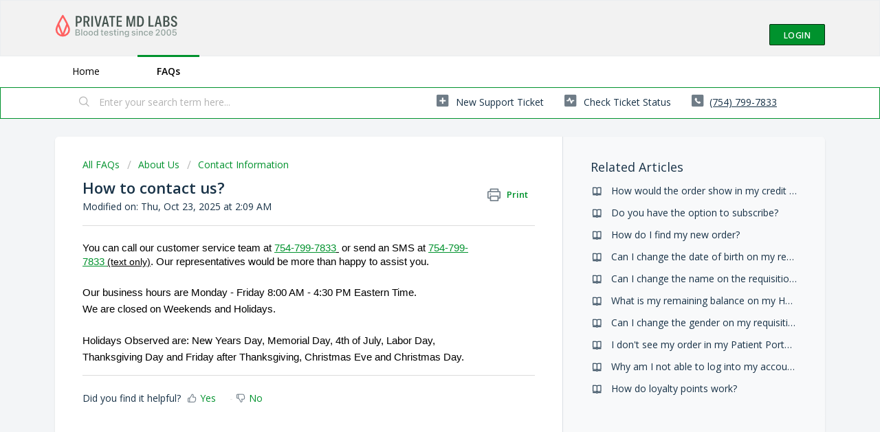

--- FILE ---
content_type: text/html; charset=utf-8
request_url: https://help.privatemdlabs.com/support/solutions/articles/73000532143-how-to-contact-us-
body_size: 11674
content:
<!DOCTYPE html>
       
        <!--[if lt IE 7]><html class="no-js ie6 dew-dsm-theme " lang="en" dir="ltr" data-date-format="us"><![endif]-->       
        <!--[if IE 7]><html class="no-js ie7 dew-dsm-theme " lang="en" dir="ltr" data-date-format="us"><![endif]-->       
        <!--[if IE 8]><html class="no-js ie8 dew-dsm-theme " lang="en" dir="ltr" data-date-format="us"><![endif]-->       
        <!--[if IE 9]><html class="no-js ie9 dew-dsm-theme " lang="en" dir="ltr" data-date-format="us"><![endif]-->       
        <!--[if IE 10]><html class="no-js ie10 dew-dsm-theme " lang="en" dir="ltr" data-date-format="us"><![endif]-->       
        <!--[if (gt IE 10)|!(IE)]><!--><html class="no-js  dew-dsm-theme " lang="en" dir="ltr" data-date-format="us"><!--<![endif]-->
	<head>
		
		<!-- Title for the page -->
<title> How to contact us? : Private MD Labs </title>

<!-- Meta information -->

      <meta charset="utf-8" />
      <meta http-equiv="X-UA-Compatible" content="IE=edge,chrome=1" />
      <meta name="description" content= "" />
      <meta name="author" content= "" />
       <meta property="og:title" content="How to contact us?" />  <meta property="og:url" content="https://help.privatemdlabs.com/support/solutions/articles/73000532143-how-to-contact-us-" />  <meta property="og:description" content=" You can call our customer service team at 754-799-7833  or send an SMS at 754-799-7833 (text only). Our representatives would be more than happy to assist you.      Our business hours are Monday - Friday 8:00 AM - 4:30 PM Eastern Time.   We are c..." />  <meta property="og:image" content="https://s3.amazonaws.com/cdn.freshdesk.com/data/helpdesk/attachments/production/73126608072/logo/YCB0nvGKbgLyKJSkxEVAl5e9uuMwmZLcTg.png?X-Amz-Algorithm=AWS4-HMAC-SHA256&amp;amp;X-Amz-Credential=AKIAS6FNSMY2XLZULJPI%2F20260119%2Fus-east-1%2Fs3%2Faws4_request&amp;amp;X-Amz-Date=20260119T103551Z&amp;amp;X-Amz-Expires=604800&amp;amp;X-Amz-SignedHeaders=host&amp;amp;X-Amz-Signature=aba277dd0daec2cd45ba2f27ce341991140ca28e6463a1865e1b857b137ddcd6" />  <meta property="og:site_name" content="Private MD Labs" />  <meta property="og:type" content="article" />  <meta name="twitter:title" content="How to contact us?" />  <meta name="twitter:url" content="https://help.privatemdlabs.com/support/solutions/articles/73000532143-how-to-contact-us-" />  <meta name="twitter:description" content=" You can call our customer service team at 754-799-7833  or send an SMS at 754-799-7833 (text only). Our representatives would be more than happy to assist you.      Our business hours are Monday - Friday 8:00 AM - 4:30 PM Eastern Time.   We are c..." />  <meta name="twitter:image" content="https://s3.amazonaws.com/cdn.freshdesk.com/data/helpdesk/attachments/production/73126608072/logo/YCB0nvGKbgLyKJSkxEVAl5e9uuMwmZLcTg.png?X-Amz-Algorithm=AWS4-HMAC-SHA256&amp;amp;X-Amz-Credential=AKIAS6FNSMY2XLZULJPI%2F20260119%2Fus-east-1%2Fs3%2Faws4_request&amp;amp;X-Amz-Date=20260119T103551Z&amp;amp;X-Amz-Expires=604800&amp;amp;X-Amz-SignedHeaders=host&amp;amp;X-Amz-Signature=aba277dd0daec2cd45ba2f27ce341991140ca28e6463a1865e1b857b137ddcd6" />  <meta name="twitter:card" content="summary" />  <link rel="canonical" href="https://help.privatemdlabs.com/support/solutions/articles/73000532143-how-to-contact-us-" /> 

<!-- Responsive setting -->
<link rel="apple-touch-icon" href="https://s3.amazonaws.com/cdn.freshdesk.com/data/helpdesk/attachments/production/73126607368/fav_icon/oACMJLXpRpomlQHEQzJFM-KcTmEZQ12eRA.png" />
        <link rel="apple-touch-icon" sizes="72x72" href="https://s3.amazonaws.com/cdn.freshdesk.com/data/helpdesk/attachments/production/73126607368/fav_icon/oACMJLXpRpomlQHEQzJFM-KcTmEZQ12eRA.png" />
        <link rel="apple-touch-icon" sizes="114x114" href="https://s3.amazonaws.com/cdn.freshdesk.com/data/helpdesk/attachments/production/73126607368/fav_icon/oACMJLXpRpomlQHEQzJFM-KcTmEZQ12eRA.png" />
        <link rel="apple-touch-icon" sizes="144x144" href="https://s3.amazonaws.com/cdn.freshdesk.com/data/helpdesk/attachments/production/73126607368/fav_icon/oACMJLXpRpomlQHEQzJFM-KcTmEZQ12eRA.png" />
        <meta name="viewport" content="width=device-width, initial-scale=1.0, maximum-scale=5.0, user-scalable=yes" /> 

<!-- Google tag (gtag.js) -->
<script async src="https://www.googletagmanager.com/gtag/js?id=G-DDGZHRSQN0"></script>
<script>
  window.dataLayer = window.dataLayer || [];
  function gtag(){dataLayer.push(arguments);}
  gtag('js', new Date());

  gtag('config', 'G-DDGZHRSQN0');
</script>

<script>
    !function(t,e){var o,n,p,r;e.__SV||(window.posthog=e,e._i=[],e.init=function(i,s,a){function g(t,e){var o=e.split(".");2==o.length&&(t=t[o[0]],e=o[1]),t[e]=function(){t.push([e].concat(Array.prototype.slice.call(arguments,0)))}}(p=t.createElement("script")).type="text/javascript",p.crossOrigin="anonymous",p.async=!0,p.src=s.api_host.replace(".i.posthog.com","-assets.i.posthog.com")+"/static/array.js",(r=t.getElementsByTagName("script")[0]).parentNode.insertBefore(p,r);var u=e;for(void 0!==a?u=e[a]=[]:a="posthog",u.people=u.people||[],u.toString=function(t){var e="posthog";return"posthog"!==a&&(e+="."+a),t||(e+=" (stub)"),e},u.people.toString=function(){return u.toString(1)+".people (stub)"},o="init capture register register_once register_for_session unregister unregister_for_session getFeatureFlag getFeatureFlagPayload isFeatureEnabled reloadFeatureFlags updateEarlyAccessFeatureEnrollment getEarlyAccessFeatures on onFeatureFlags onSessionId getSurveys getActiveMatchingSurveys renderSurvey canRenderSurvey getNextSurveyStep identify setPersonProperties group resetGroups setPersonPropertiesForFlags resetPersonPropertiesForFlags setGroupPropertiesForFlags resetGroupPropertiesForFlags reset get_distinct_id getGroups get_session_id get_session_replay_url alias set_config startSessionRecording stopSessionRecording sessionRecordingStarted captureException loadToolbar get_property getSessionProperty createPersonProfile opt_in_capturing opt_out_capturing has_opted_in_capturing has_opted_out_capturing clear_opt_in_out_capturing debug".split(" "),n=0;n<o.length;n++)g(u,o[n]);e._i.push([i,s,a])},e.__SV=1)}(document,window.posthog||[]);
    posthog.init('phc_pz5o6s39u0JjgeMOHESL6UX9hr3ce0IlaFF4n02G9Iz',{api_host:'https://us.i.posthog.com', person_profiles: 'identified_only' // or 'always' to create profiles for anonymous users as well
        })
</script>

<script>
function getSearchQuery() {
  const urlParams = new URLSearchParams(window.location.search);
  return urlParams.get('term');
}

function countSearchResults() {
  // Check for "No results found" message
  const noResultsMessage = document.querySelector('.lead');
  if (noResultsMessage && noResultsMessage.textContent.trim() === 'No results found') {
    return 0;
  }

  // Count the number of search result items
  // Each result has a .label element within it
  const searchSection = document.querySelector('.content.fc-search-page');
  if (!searchSection) return 0;

  // Get all elements with the .label class which indicate individual results
  const results = searchSection.querySelectorAll('.label');
  
  return results.length;
}

function trackSearch() {
  // Check if we're on a search page
  if (!window.location.pathname.startsWith('/support/search')) {
    return;
  }

  // Get search query
  const searchQuery = getSearchQuery();
  if (!searchQuery) {
    return;
  }

  // Get result count
  const resultCount = countSearchResults();

  // Send event to PostHog
  posthog.capture('help_center_search', {
    search_query: searchQuery.toLowerCase(),
    result_count: resultCount
  });
}

// Run tracking when DOM is fully loaded
if (document.readyState === 'loading') {
  document.addEventListener('DOMContentLoaded', trackSearch);
} else {
  trackSearch();
}
</script>
		
		<!-- Adding meta tag for CSRF token -->
		<meta name="csrf-param" content="authenticity_token" />
<meta name="csrf-token" content="pz8yNBpq64YVlQs8nxsFPo+XXAjY4mXEi88O5dqUWBkgt7aVEYnAQkQgPP35MDFHp/XdrR7W+qqQexq+BXWG5g==" />
		<!-- End meta tag for CSRF token -->
		
		<!-- Fav icon for portal -->
		<link rel='shortcut icon' href='https://s3.amazonaws.com/cdn.freshdesk.com/data/helpdesk/attachments/production/73126607368/fav_icon/oACMJLXpRpomlQHEQzJFM-KcTmEZQ12eRA.png' />

		<!-- Base stylesheet -->
 
		<link rel="stylesheet" media="print" href="https://assets7.freshdesk.com/assets/cdn/portal_print-6e04b27f27ab27faab81f917d275d593fa892ce13150854024baaf983b3f4326.css" />
	  		<link rel="stylesheet" media="screen" href="https://assets8.freshdesk.com/assets/cdn/falcon_portal_utils-a58414d6bc8bc6ca4d78f5b3f76522e4970de435e68a5a2fedcda0db58f21600.css" />	

		
		<!-- Theme stylesheet -->

		<link href="/support/theme.css?v=4&amp;d=1767597981" media="screen" rel="stylesheet" type="text/css">

		<!-- Google font url if present -->
		<link href='https://fonts.googleapis.com/css?family=Open+Sans:regular,italic,600,700,700italic' rel='stylesheet' type='text/css' nonce='dVyqZcCLtqHBMEVwEC1VXg=='>

		<!-- Including default portal based script framework at the top -->
		<script src="https://assets2.freshdesk.com/assets/cdn/portal_head_v2-d07ff5985065d4b2f2826fdbbaef7df41eb75e17b915635bf0413a6bc12fd7b7.js"></script>
		<!-- Including syntexhighlighter for portal -->
		<script src="https://assets1.freshdesk.com/assets/cdn/prism-841b9ba9ca7f9e1bc3cdfdd4583524f65913717a3ab77714a45dd2921531a402.js"></script>

		

		<!-- Access portal settings information via javascript -->
		 <script type="text/javascript">     var portal = {"language":"en","name":"Private MD Labs","contact_info":"","current_page_name":"article_view","current_tab":"solutions","vault_service":{"url":"https://vault-service.freshworks.com/data","max_try":2,"product_name":"fd"},"current_account_id":2189760,"preferences":{"bg_color":"#f3f5f7","header_color":"#f2f2f2","help_center_color":"#f2f2f2","footer_color":"#183247","tab_color":"#ffffff","tab_hover_color":"#00922d","btn_background":"#f2f2f2","btn_primary_background":"#00922d","base_font":"Open Sans","text_color":"#183247","headings_font":"Open Sans","headings_color":"#183247","link_color":"#183247","link_color_hover":"#00a38b","input_focus_ring_color":"#00922d","non_responsive":"false"},"image_placeholders":{"spacer":"https://assets10.freshdesk.com/assets/misc/spacer.gif","profile_thumb":"https://assets8.freshdesk.com/assets/misc/profile_blank_thumb-4a7b26415585aebbd79863bd5497100b1ea52bab8df8db7a1aecae4da879fd96.jpg","profile_medium":"https://assets9.freshdesk.com/assets/misc/profile_blank_medium-1dfbfbae68bb67de0258044a99f62e94144f1cc34efeea73e3fb85fe51bc1a2c.jpg"},"falcon_portal_theme":true,"current_object_id":73000532143};     var attachment_size = 20;     var blocked_extensions = "";     var allowed_extensions = "";     var store = { 
        ticket: {},
        portalLaunchParty: {} };    store.portalLaunchParty.ticketFragmentsEnabled = false;    store.pod = "us-east-1";    store.region = "US"; </script> 


			    <script src="https://wchat.freshchat.com/js/widget.js" nonce="dVyqZcCLtqHBMEVwEC1VXg=="></script>

	</head>
	<body>
            	
		
		
		
	<header class="banner">
		<div class="banner-wrapper page">
			<div class="banner-title">
				<!-- <a href="https://www.privatemdlabs.com/"class='portal-logo'><span class="portal-img"><i></i>
                    <img src='https://s3.amazonaws.com/cdn.freshdesk.com/data/helpdesk/attachments/production/73126608072/logo/YCB0nvGKbgLyKJSkxEVAl5e9uuMwmZLcTg.png' alt="Logo"
                        onerror="default_image_error(this)" data-type="logo" />
                 </span></a> -->
              <a href="https://www.privatemdlabs.com/?utm_source=knowledge_base&utm_medium=web&utm_content=logo" target="_blank" title="Private MD Labs">
                <img width="178" src="https://www.privatemdlabs.com/img/pmd-new-logo-32.svg" alt="Private MD Labs logo" title="Private MD Labs" />
              </a>
			</div>
			<nav class="banner-nav">
				 <div class="welcome">Welcome <b></b> </div>  <b><a href="/support/login"><b>Login</b></a></b>
			</nav>
		</div>
	</header>
	<style>
        .bf-banner-wrapper {
            display: flex;
            justify-content: center;
            align-items: center;
            background-size: contain;
            height: 48px;
            padding: 4px;
        }

        .bf-banner-wrapper.bf-banner {
            padding: 4px;
        }

        .bf-banner-wrapper img {
            height: 100%;
            max-width: 100%;
            max-height: fit-content;
        }

        .bf-banner-home {
            display: flex;
            justify-content: center;
            padding-top: 16px;
            background: white;
        }

        .bf-banner-home img {
            display: flex;
            justify-content: center;
            width: 100%;
            max-width: 1168px;
            border-radius: 16px;
        }

        #banner-container {
            display: none;
        }

        @media (max-width: 1200px) {
            .bf-banner-home {
                padding-top: 0;
            }
            .bf-banner-home img {
                max-width: 1200px;
                border-radius: 0;
            }
        }
    </style>
	<div id="banner-container"></div>
    <script>
        const ASSET_BASE_URL = 'https://storage.googleapis.com/pmd-static/img/2025-promotion/';
        const BANNER_CONFIG = {
            'ebf-banner': {
                slug: 'ebf_banner',
                label: 'Early Black Friday Banner',
                ribbonImage: 'ebf-banner-ribbon.png',
                bgImage: 'ebf-banner-ribbon-bg.png',
                addBfBannerClass: true
            },
            'bf-banner': {
                slug: 'bf_banner',
                label: 'Black Friday Banner',
                ribbonImage: 'bf-banner-ribbon.png',
                bgImage: 'bf-banner-ribbon-bg.png',
                addBfBannerClass: true
            },
            'cwe-banner': {
                slug: 'cwe_banner',
                label: 'Cyber Weekend Banner',
                ribbonImage: 'cwe-banner-ribbon.png',
                bgImage: 'cwe-banner-ribbon-bg.png',
                addBfBannerClass: false
            },
            'cm-banner': {
                slug: 'cm_banner',
                label: 'Cyber Monday Banner',
                ribbonImage: 'cm-banner-ribbon.png',
                bgImage: 'cm-banner-ribbon-bg.png',
                addBfBannerClass: false
            },
            'cw-banner': {
                slug: 'cw_banner',
                label: 'Cyber Week Banner',
                ribbonImage: 'cw-banner-ribbon.png',
                bgImage: 'cw-banner-ribbon-bg.png',
                addBfBannerClass: false
            },
            'christmas-banner': {
                slug: 'christmas_banner_2025',
                label: 'Christmas Banner',
                ribbonImage: 'christmas-banner-ribbon.png',
                bgImage: 'christmas-banner-ribbon-bg.png',
                addBfBannerClass: false
            },
          	'new-year-banner': {
                slug: 'new_year_2026_banner',
                label: 'New Year 2026 Banner',
                ribbonImage: 'pmdlabs-new-year-banner-ribbon.png',
                bgImage: 'pmdlabs-new-year-banner-ribbon-bg.png',
                addBfBannerClass: false
            }
        };

        function getBannerType() {
            const now = new Date();
            const pstDate = new Date(now.toLocaleString('en-US', { timeZone: 'America/Los_Angeles' }));
            const month = pstDate.getMonth() + 1;
            const day = pstDate.getDate();

            if (month === 11 && day >= 25 && day < 28) {
                return 'ebf-banner';
            } else if (month === 11 && day === 28) {
                return 'bf-banner';
            } else if (month === 11 && (day === 29 || day === 30)) {
                return 'cwe-banner';
            } else if (month === 12 && day === 1) {
                return 'cm-banner';
            } else if (month === 12 && day >= 2 && day <= 7) {
                return 'cw-banner';
            } else if (month === 12 && day > 7 && day <= 25) {
                return 'christmas-banner';
            } else if ((month === 12 && day >= 30) || (month === 1 && day <= 7)) {
                return 'new-year-banner';
            }

            return null;
        }

        function initBanner() {
            const bannerType = getBannerType();

            if (!bannerType || !BANNER_CONFIG[bannerType]) {
                return;
            }

            const config = BANNER_CONFIG[bannerType];
            const bannerContainer = document.getElementById('banner-container');
            const currentPath = window.location.pathname;
            const bannerUrl = `https://www.privatemdlabs.com/tests?utm_source=knowledge_base&utm_medium=web&utm_campaign=${config.slug}&utm_content=${currentPath}`;
            const bannerClasses = config.addBfBannerClass ? 'bf-banner-wrapper bf-banner' : 'bf-banner-wrapper';
            const bgImageUrl = `${ASSET_BASE_URL}${config.bgImage}`;
            const ribbonImageUrl = `${ASSET_BASE_URL}${config.ribbonImage}`;

            bannerContainer.innerHTML = `
                <a id="site-wide-${bannerType}" target="_blank" href="${bannerUrl}">
                    <div class="${bannerClasses}" style="background-image: url('${bgImageUrl}');">
                        <img src="${ribbonImageUrl}" alt="${config.label}" />
                    </div>
                </a>
            `;

            bannerContainer.style.display = 'block';
        }

        document.addEventListener('DOMContentLoaded', initBanner);
    </script>
	<nav class="page-tabs">
		<div class="page no-padding no-header-tabs">
			
				<a data-toggle-dom="#header-tabs" href="#" data-animated="true" class="mobile-icon-nav-menu show-in-mobile"></a>
				<div class="nav-link" id="header-tabs">
					
						
							<a href="/support/home" class="">Home</a>
						
					
						
							<a href="/support/solutions" class="active">Solutions</a>
						
					
				</div>
			
		</div>
	</nav>

<!-- Search and page links for the page -->

	<section class="help-center-sc rounded-6">
		<div class="page no-padding">
		<div class="hc-search">
			<div class="hc-search-c">
				<form class="hc-search-form print--remove" autocomplete="off" action="/support/search/solutions" id="hc-search-form" data-csrf-ignore="true">
	<div class="hc-search-input">
	<label for="support-search-input" class="hide">Enter your search term here...</label>
		<input placeholder="Enter your search term here..." type="text"
			name="term" class="special" value=""
            rel="page-search" data-max-matches="10" id="support-search-input">
	</div>
	<div class="hc-search-button">
		<button class="btn btn-primary" aria-label="Search" type="submit" autocomplete="off">
			<i class="mobile-icon-search hide-tablet"></i>
			<span class="hide-in-mobile">
				Search
			</span>
		</button>
	</div>
</form>
			</div>
		</div>
		<div class="hc-nav  nav-with-contact ">
			 <nav>   <div>
              <a href="/support/tickets/new" class="mobile-icon-nav-newticket new-ticket ellipsis" title="New support ticket">
                <span> New support ticket </span>
              </a>
            </div>   <div>
              <a href="/support/tickets" class="mobile-icon-nav-status check-status ellipsis" title="Check ticket status">
                <span>Check ticket status</span>
              </a>
            </div>   <div> <a href="tel:(754) 799-7833" class="mobile-icon-nav-contact contact-info ellipsis">
            <span dir='ltr'>(754) 799-7833</span>
           </a> </div>  </nav>
		</div>
		</div>
	</section>



<div class="page">
	
	
	<!-- Search and page links for the page -->
	

	<!-- Notification Messages -->
	 <div class="alert alert-with-close notice hide" id="noticeajax"></div> 

	
	<div class="c-wrapper">		
		<section class="main content rounded-6 min-height-on-desktop fc-article-show" id="article-show-73000532143">
	<div class="breadcrumb">
		<a href="/support/solutions"> Solution home </a>
		<a href="/support/solutions/73000276124">About Us</a>
		<a href="/support/solutions/folders/73000406193">Contact Information</a>
	</div>
	<b class="page-stamp page-stamp-article">
		<b class="icon-page-article"></b>
	</b>

	<h2 class="heading">How to contact us?
	 	<a href="#"
            class="solution-print--icon print--remove"
 			title="Print this Article"
 			arial-role="link"
 			arial-label="Print this Article"
			id="print-article"
 		>
			<span class="icon-print"></span>
			<span class="text-print">Print</span>
 		</a>
	</h2>
	
	<p>Modified on: Thu, Oct 23, 2025 at  2:09 AM</p>
	<hr />
	

	<article class="article-body" id="article-body" rel="image-enlarge">
		<p dir="ltr" style="line-height: 1.38; margin-bottom: 0pt;"><span dir="ltr" style="font-size: 11pt; font-family: Arial; color: rgb(0, 0, 0); font-weight: 400;">You can call our customer service team at <a href="tel:18772837882"><u></u></a><u><a class="c-link" data-sk="tooltip_parent" data-stringify-link="tel:7547997833" href="tel:7547997833" rel="noopener noreferrer" target="_blank">754-799-7833</a>&nbsp;</u> or send an SMS at <a href="http://sms:+17547997833"><u dir="ltr">754-799-7833&nbsp;</u></a><u dir="ltr"><a class="text-decoration-none track-event" data-event-act="hormone-testing-for-men" data-event-cat="SMS number click" data-event-lab="Header" dir="ltr" style="box-sizing: border-box; transition: none 0s ease 0s !important; animation-duration: 0s !important; animation-delay: 0s !important; color: var(--bs-link-hover-color); text-decoration: none !important; font-family: Poppins, sans-serif; font-size: 14px; font-style: normal; font-variant-ligatures: normal; font-variant-caps: normal; letter-spacing: normal; text-align: left; text-indent: 0px; text-transform: none; word-spacing: 0px; -webkit-text-stroke-width: 0px; white-space: nowrap;" title="754-799-7833"><span class="d-none d-md-inline-block text-underline" style="box-sizing: border-box; transition: none 0s ease 0s !important; animation-duration: 0s !important; animation-delay: 0s !important; display: inline-block !important; text-decoration: underline !important;">(text only)</span></a></u>. Our representatives would be more than happy to assist you.&nbsp;</span></p><p dir="ltr" style="line-height: 1.38; margin-bottom: 0pt;"><br></p><p dir="ltr" style="box-sizing: border-box; margin: 0px 0px 0pt; font-size: 13px; line-height: 1.38; word-break: normal; overflow-wrap: break-word; padding-top: 4px; color: rgb(24, 50, 71); font-family: Poppins, Helvetica, sans-serif; font-style: normal; font-variant-ligatures: normal; font-variant-caps: normal; font-weight: 400; letter-spacing: normal; orphans: 2; text-align: start; text-indent: 0px; text-transform: none; white-space: normal; widows: 2; word-spacing: 0px; -webkit-text-stroke-width: 0px;  text-decoration-thickness: initial; text-decoration-style: initial; text-decoration-color: initial;"><span dir="ltr" style="box-sizing: border-box; font-family: Arial; font-size: 11pt; color: rgb(0, 0, 0); font-weight: 400;">Our business hours are Monday - Friday 8:00 AM - 4:30 PM Eastern Time.&nbsp;</span></p><p dir="ltr" style="box-sizing: border-box; margin: 0px 0px 0pt; font-size: 13px; line-height: 1.38; word-break: normal; overflow-wrap: break-word; padding-top: 4px; color: rgb(24, 50, 71); font-family: Poppins, Helvetica, sans-serif; font-style: normal; font-variant-ligatures: normal; font-variant-caps: normal; font-weight: 400; letter-spacing: normal; orphans: 2; text-align: start; text-indent: 0px; text-transform: none; white-space: normal; widows: 2; word-spacing: 0px; -webkit-text-stroke-width: 0px;  text-decoration-thickness: initial; text-decoration-style: initial; text-decoration-color: initial;"><span dir="ltr" style="box-sizing: border-box; font-family: Arial; font-size: 11pt; color: rgb(0, 0, 0); font-weight: 400;">We are closed on Weekends and Holidays.</span></p><p style="box-sizing: border-box; margin: 0px; font-size: 13px; line-height: 18px; word-break: normal; overflow-wrap: break-word; padding-top: 4px; color: rgb(24, 50, 71); font-family: Poppins, Helvetica, sans-serif; font-style: normal; font-variant-ligatures: normal; font-variant-caps: normal; font-weight: 400; letter-spacing: normal; orphans: 2; text-align: start; text-indent: 0px; text-transform: none; white-space: normal; widows: 2; word-spacing: 0px; -webkit-text-stroke-width: 0px;  text-decoration-thickness: initial; text-decoration-style: initial; text-decoration-color: initial;"><br style="box-sizing: border-box;"></p><p dir="ltr" style="box-sizing: border-box; margin: 0px 0px 0pt; font-size: 13px; line-height: 1.38; word-break: normal; overflow-wrap: break-word; padding-top: 4px; color: rgb(24, 50, 71); font-family: Poppins, Helvetica, sans-serif; font-style: normal; font-variant-ligatures: normal; font-variant-caps: normal; font-weight: 400; letter-spacing: normal; orphans: 2; text-align: start; text-indent: 0px; text-transform: none; white-space: normal; widows: 2; word-spacing: 0px; -webkit-text-stroke-width: 0px;  text-decoration-thickness: initial; text-decoration-style: initial; text-decoration-color: initial;"><span dir="ltr" style="box-sizing: border-box; font-family: Arial; font-size: 11pt; color: rgb(0, 0, 0); font-weight: 400;">Holidays Observed are: New Years Day, Memorial Day, 4th of July, Labor Day,</span></p><p dir="ltr" style="box-sizing: border-box; margin: 0px 0px 0pt; font-size: 13px; line-height: 1.38; word-break: normal; overflow-wrap: break-word; padding-top: 4px; color: rgb(24, 50, 71); font-family: Poppins, Helvetica, sans-serif; font-style: normal; font-variant-ligatures: normal; font-variant-caps: normal; font-weight: 400; letter-spacing: normal; orphans: 2; text-align: start; text-indent: 0px; text-transform: none; white-space: normal; widows: 2; word-spacing: 0px; -webkit-text-stroke-width: 0px;  text-decoration-thickness: initial; text-decoration-style: initial; text-decoration-color: initial;"><span dir="ltr" style="box-sizing: border-box; font-family: Arial; font-size: 11pt; color: rgb(0, 0, 0); font-weight: 400;">Thanksgiving Day and Friday after Thanksgiving, Christmas Eve and Christmas Day.</span></p>
	</article>

	<hr />	
		

		<p class="article-vote" id="voting-container" 
											data-user-id="" 
											data-article-id="73000532143"
											data-language="en">
										Did you find it helpful?<span data-href="/support/solutions/articles/73000532143/thumbs_up" class="vote-up a-link" id="article_thumbs_up" 
									data-remote="true" data-method="put" data-update="#voting-container" 
									data-user-id=""
									data-article-id="73000532143"
									data-language="en"
									data-update-with-message="Glad we could be helpful. Thanks for the feedback.">
								Yes</span><span class="vote-down-container"><span data-href="/support/solutions/articles/73000532143/thumbs_down" class="vote-down a-link" id="article_thumbs_down" 
									data-remote="true" data-method="put" data-update="#vote-feedback-form" 
									data-user-id=""
									data-article-id="73000532143"
									data-language="en"
									data-hide-dom="#voting-container" data-show-dom="#vote-feedback-container">
								No</span></span></p><a class="hide a-link" id="vote-feedback-form-link" data-hide-dom="#vote-feedback-form-link" data-show-dom="#vote-feedback-container">Send feedback</a><div id="vote-feedback-container"class="hide">	<div class="lead">Sorry we couldn't be helpful. Help us improve this article with your feedback.</div>	<div id="vote-feedback-form">		<div class="sloading loading-small loading-block"></div>	</div></div>
		
</section>
<section class="sidebar content rounded-6 fc-related-articles">
	<div id="related_articles"><div class="cs-g-c"><section class="article-list"><h3 class="list-lead">Related Articles</h3><ul rel="remote" 
			data-remote-url="/en/support/search/articles/73000532143/related_articles?container=related_articles&limit=10" 
			id="related-article-list"></ul></section></div></div>
</section>

<script nonce="dVyqZcCLtqHBMEVwEC1VXg==">
	['click', 'keypress'].forEach(function eventsCallback(event) {
		document.getElementById('print-article').addEventListener(event, function (e) {
			if (event === 'keypress' && e.key !== 'Enter') return;
			e.preventDefault();
			print();
		});
	});
</script>

	</div>
	

	

</div>

	<footer class="footer rounded-6">
		<nav class="footer-links page no-padding">
			
					
						<a href="/support/home" class="">Home</a>
					
						<a href="/support/solutions" class="active">Solutions</a>
					
			
			
			
		</nav>
	</footer>
	
    <script>
      Array.from(document.querySelectorAll('.page-tabs a')).forEach(function(e) {
        if (e.textContent.trim() === 'Solutions') {
          e.textContent = 'FAQs';
        }
      });
      Array.from(document.querySelectorAll('h2.heading')).forEach(function(e) {
        if (e.textContent.trim() === 'Knowledge base') {
          e.textContent = 'Frequently Asked Questions';
        }
      });
      Array.from(document.querySelectorAll('.breadcrumb a')).forEach(function(e) { if (e.textContent.trim() == 'Solution home') { e.textContent = 'All FAQs'; } });
      Array.from(document.querySelectorAll('footer nav a')).forEach(function(e) { if (e.textContent.trim() == 'Solutions') { e.textContent = 'FAQs'; } });
    </script>
	<script>
      var welcome = document.querySelector('nav .welcome');
      if (welcome.innerHTML.trim() === 'Welcome <b></b>') {
        welcome.remove();
      }
      Array.from(document.querySelectorAll('.article-body a')).forEach(function(e) { e.target = '_blank'; });
	</script>




			<script src="https://assets9.freshdesk.com/assets/cdn/portal_bottom-0fe88ce7f44d512c644a48fda3390ae66247caeea647e04d017015099f25db87.js"></script>

		<script src="https://assets8.freshdesk.com/assets/cdn/redactor-642f8cbfacb4c2762350a557838bbfaadec878d0d24e9a0d8dfe90b2533f0e5d.js"></script> 
		<script src="https://assets2.freshdesk.com/assets/cdn/lang/en-4a75f878b88f0e355c2d9c4c8856e16e0e8e74807c9787aaba7ef13f18c8d691.js"></script>
		<!-- for i18n-js translations -->
  		<script src="https://assets9.freshdesk.com/assets/cdn/i18n/portal/en-7dc3290616af9ea64cf8f4a01e81b2013d3f08333acedba4871235237937ee05.js"></script>
		<!-- Including default portal based script at the bottom -->
		<script nonce="dVyqZcCLtqHBMEVwEC1VXg==">
//<![CDATA[
	
	jQuery(document).ready(function() {
					
		// Setting the locale for moment js
		moment.lang('en');

		var validation_meassages = {"required":"This field is required.","remote":"Please fix this field.","email":"Please enter a valid email address.","url":"Please enter a valid URL.","date":"Please enter a valid date.","dateISO":"Please enter a valid date ( ISO ).","number":"Please enter a valid number.","digits":"Please enter only digits.","creditcard":"Please enter a valid credit card number.","equalTo":"Please enter the same value again.","two_decimal_place_warning":"Value cannot have more than 2 decimal digits","select2_minimum_limit":"Please type %{char_count} or more letters","select2_maximum_limit":"You can only select %{limit} %{container}","maxlength":"Please enter no more than {0} characters.","minlength":"Please enter at least {0} characters.","rangelength":"Please enter a value between {0} and {1} characters long.","range":"Please enter a value between {0} and {1}.","max":"Please enter a value less than or equal to {0}.","min":"Please enter a value greater than or equal to {0}.","select2_maximum_limit_jq":"You can only select {0} {1}","facebook_limit_exceed":"Your Facebook reply was over 8000 characters. You'll have to be more clever.","messenger_limit_exceeded":"Oops! You have exceeded Messenger Platform's character limit. Please modify your response.","not_equal_to":"This element should not be equal to","email_address_invalid":"One or more email addresses are invalid.","twitter_limit_exceed":"Oops! You have exceeded Twitter's character limit. You'll have to modify your response.","password_does_not_match":"The passwords don't match. Please try again.","valid_hours":"Please enter a valid hours.","reply_limit_exceed":"Your reply was over 2000 characters. You'll have to be more clever.","url_format":"Invalid URL format","url_without_slash":"Please enter a valid URL without '/'","link_back_url":"Please enter a valid linkback URL","requester_validation":"Please enter a valid requester details or <a href=\"#\" id=\"add_requester_btn_proxy\">add new requester.</a>","agent_validation":"Please enter valid agent details","email_or_phone":"Please enter a Email or Phone Number","upload_mb_limit":"Upload exceeds the available 15MB limit","invalid_image":"Invalid image format","atleast_one_role":"At least one role is required for the agent","invalid_time":"Invalid time.","remote_fail":"Remote validation failed","trim_spaces":"Auto trim of leading & trailing whitespace","hex_color_invalid":"Please enter a valid hex color value.","name_duplication":"The name already exists.","invalid_value":"Invalid value","invalid_regex":"Invalid Regular Expression","same_folder":"Cannot move to the same folder.","maxlength_255":"Please enter less than 255 characters","decimal_digit_valid":"Value cannot have more than 2 decimal digits","atleast_one_field":"Please fill at least {0} of these fields.","atleast_one_portal":"Select atleast one portal.","custom_header":"Please type custom header in the format -  header : value","same_password":"Should be same as Password","select2_no_match":"No matching %{container} found","integration_no_match":"no matching data...","time":"Please enter a valid time","valid_contact":"Please add a valid contact","field_invalid":"This field is invalid","select_atleast_one":"Select at least one option.","ember_method_name_reserved":"This name is reserved and cannot be used. Please choose a different name."}	

		jQuery.extend(jQuery.validator.messages, validation_meassages );


		jQuery(".call_duration").each(function () {
			var format,time;
			if (jQuery(this).data("time") === undefined) { return; }
			if(jQuery(this).hasClass('freshcaller')){ return; }
			time = jQuery(this).data("time");
			if (time>=3600) {
			 format = "hh:mm:ss";
			} else {
				format = "mm:ss";
			}
			jQuery(this).html(time.toTime(format));
		});
	});

	// Shortcuts variables
	var Shortcuts = {"global":{"help":"?","save":"mod+return","cancel":"esc","search":"/","status_dialog":"mod+alt+return","save_cuctomization":"mod+shift+s"},"app_nav":{"dashboard":"g d","tickets":"g t","social":"g e","solutions":"g s","forums":"g f","customers":"g c","reports":"g r","admin":"g a","ticket_new":"g n","compose_email":"g m"},"pagination":{"previous":"alt+left","next":"alt+right","alt_previous":"j","alt_next":"k"},"ticket_list":{"ticket_show":"return","select":"x","select_all":"shift+x","search_view":"v","show_description":"space","unwatch":"w","delete":"#","pickup":"@","spam":"!","close":"~","silent_close":"alt+shift+`","undo":"z","reply":"r","forward":"f","add_note":"n","scenario":"s"},"ticket_detail":{"toggle_watcher":"w","reply":"r","forward":"f","add_note":"n","close":"~","silent_close":"alt+shift+`","add_time":"m","spam":"!","delete":"#","show_activities_toggle":"}","properties":"p","expand":"]","undo":"z","select_watcher":"shift+w","go_to_next":["j","down"],"go_to_previous":["k","up"],"scenario":"s","pickup":"@","collaboration":"d"},"social_stream":{"search":"s","go_to_next":["j","down"],"go_to_previous":["k","up"],"open_stream":["space","return"],"close":"esc","reply":"r","retweet":"shift+r"},"portal_customizations":{"preview":"mod+shift+p"},"discussions":{"toggle_following":"w","add_follower":"shift+w","reply_topic":"r"}};
	
	// Date formats
	var DATE_FORMATS = {"non_us":{"moment_date_with_week":"ddd, D MMM, YYYY","datepicker":"d M, yy","datepicker_escaped":"d M yy","datepicker_full_date":"D, d M, yy","mediumDate":"d MMM, yyyy"},"us":{"moment_date_with_week":"ddd, MMM D, YYYY","datepicker":"M d, yy","datepicker_escaped":"M d yy","datepicker_full_date":"D, M d, yy","mediumDate":"MMM d, yyyy"}};

	var lang = { 
		loadingText: "Please Wait...",
		viewAllTickets: "View all tickets"
	};


//]]>
</script> 

		

		<img src='/support/solutions/articles/73000532143-how-to-contact-us-/hit' alt='Article views count' aria-hidden='true'/>
		<script type="text/javascript">
     		I18n.defaultLocale = "en";
     		I18n.locale = "en";
		</script>
			  <script nonce="dVyqZcCLtqHBMEVwEC1VXg==">
//<![CDATA[

    jQuery(document).ready(function() {
      window.fcWidget.init({
        token: "1cc33289-b9ea-4fdf-b814-a13f5d262f34",
        host: "https://wchat.freshchat.com",
        cspNonce: "dVyqZcCLtqHBMEVwEC1VXg==",
      });    
    });

//]]>
</script>
    	


		<!-- Include dynamic input field script for signup and profile pages (Mint theme) -->

	</body>
</html>


--- FILE ---
content_type: text/html; charset=utf-8
request_url: https://help.privatemdlabs.com/en/support/search/articles/73000532143/related_articles?container=related_articles&limit=10
body_size: 475
content:
	<li>
		<div class="ellipsis">
			<a href="/support/solutions/articles/73000591268-how-would-the-order-show-in-my-credit-card-statement-">How would the order show in my credit card statement?</a>
		</div>
	</li>
	<li>
		<div class="ellipsis">
			<a href="/support/solutions/articles/73000610846-do-you-have-the-option-to-subscribe-">Do you have the option to subscribe?</a>
		</div>
	</li>
	<li>
		<div class="ellipsis">
			<a href="/support/solutions/articles/73000610844-how-do-i-find-my-new-order-">How do I find my new order?</a>
		</div>
	</li>
	<li>
		<div class="ellipsis">
			<a href="/support/solutions/articles/73000532356-can-i-change-the-date-of-birth-on-my-requisition-">Can I change the date of birth on my requisition?</a>
		</div>
	</li>
	<li>
		<div class="ellipsis">
			<a href="/support/solutions/articles/73000532355-can-i-change-the-name-on-the-requisition-">Can I change the name on the requisition?</a>
		</div>
	</li>
	<li>
		<div class="ellipsis">
			<a href="/support/solutions/articles/73000590929-what-is-my-remaining-balance-on-my-house-credit-certificate-hcc-">What is my remaining balance on my House Credit Certificate (HCC)?</a>
		</div>
	</li>
	<li>
		<div class="ellipsis">
			<a href="/support/solutions/articles/73000591597-can-i-change-the-gender-on-my-requisition-">Can I change the gender on my requisition?</a>
		</div>
	</li>
	<li>
		<div class="ellipsis">
			<a href="/support/solutions/articles/73000532138-i-don-t-see-my-order-in-my-patient-portal-what-can-i-do-">I don&#39;t see my order in my Patient Portal. What can I do?</a>
		</div>
	</li>
	<li>
		<div class="ellipsis">
			<a href="/support/solutions/articles/73000591264-why-am-i-not-able-to-log-into-my-account-">Why am I not able to log into my account?</a>
		</div>
	</li>
	<li>
		<div class="ellipsis">
			<a href="/support/solutions/articles/73000624047-how-do-loyalty-points-work-">How do loyalty points work?</a>
		</div>
	</li>
	<script type="text/javascript" nonce="dVyqZcCLtqHBMEVwEC1VXg==">
		jQuery("#related_articles").css("display", "block");
	</script>


--- FILE ---
content_type: application/javascript
request_url: https://us-assets.i.posthog.com/array/phc_pz5o6s39u0JjgeMOHESL6UX9hr3ce0IlaFF4n02G9Iz/config.js
body_size: -337
content:
(function() {
  window._POSTHOG_REMOTE_CONFIG = window._POSTHOG_REMOTE_CONFIG || {};
  window._POSTHOG_REMOTE_CONFIG['phc_pz5o6s39u0JjgeMOHESL6UX9hr3ce0IlaFF4n02G9Iz'] = {
    config: {"token": "phc_pz5o6s39u0JjgeMOHESL6UX9hr3ce0IlaFF4n02G9Iz", "supportedCompression": ["gzip", "gzip-js"], "hasFeatureFlags": false, "captureDeadClicks": false, "capturePerformance": {"network_timing": true, "web_vitals": true, "web_vitals_allowed_metrics": null}, "autocapture_opt_out": false, "autocaptureExceptions": false, "analytics": {"endpoint": "/i/v0/e/"}, "elementsChainAsString": true, "errorTracking": {"autocaptureExceptions": false, "suppressionRules": []}, "logs": {"captureConsoleLogs": false}, "sessionRecording": false, "heatmaps": true, "conversations": false, "surveys": false, "productTours": false, "defaultIdentifiedOnly": true},
    siteApps: []
  }
})();